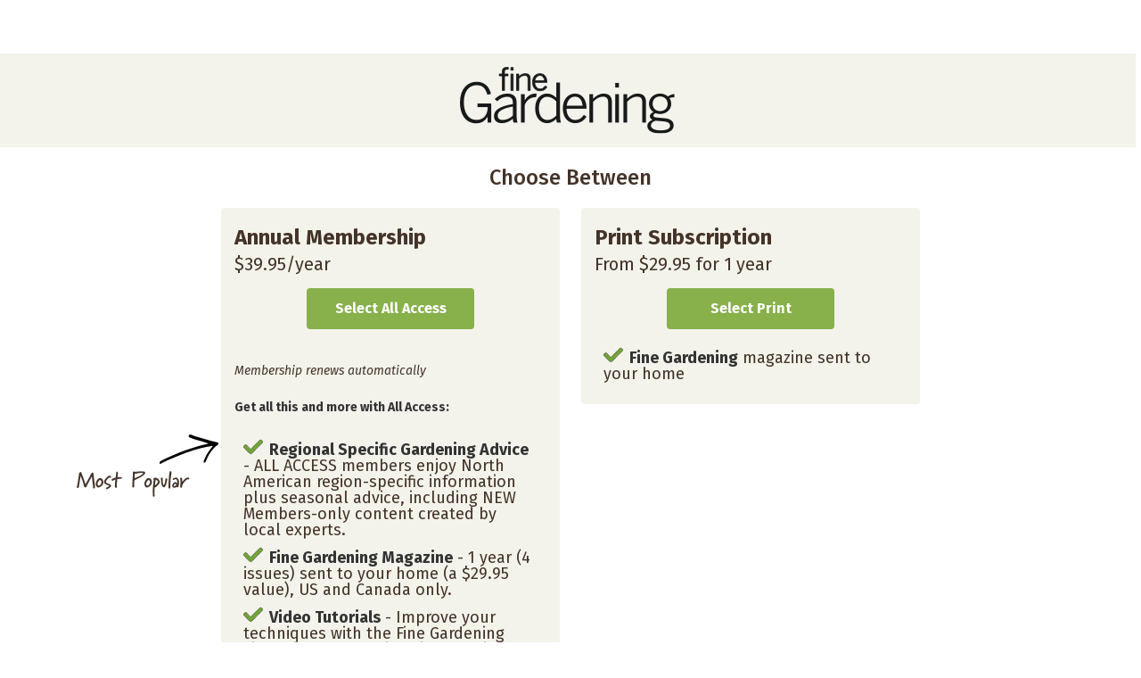

--- FILE ---
content_type: text/html;charset=ISO-8859-1
request_url: https://subscribe.finegardening.com/loading.do?return_url=https%3A%2F%2Fwww.finegardening.com%2Ftag%2Fhealthy-pumpkin-seeds&ref=footer&omedasite=FGN_landoffer
body_size: 6334
content:




<noscript>Your browser does not support JavaScript!</noscript>

<!DOCTYPE html>
<!--[if lt IE 7 ]> <html class="ie ie6 no-js" lang="en"> <![endif]-->
<!--[if IE 7 ]>    <html class="ie ie7 no-js" lang="en"> <![endif]-->
<!--[if IE 8 ]>    <html class="ie ie8 no-js" lang="en"> <![endif]-->
<!--[if IE 9 ]>    <html class="ie ie9 no-js" lang="en"> <![endif]-->
<!--[if gt IE 9]><!--><html class="no-js" lang="en"><!--<![endif]-->
<!-- the "no-js" class is for Modernizr. -->

<html>
<head>
	<meta charset="utf-8">
	<meta name="keywords" content="[-meta-]" />
	<!-- Always force latest IE rendering engine (even in intranet) & Chrome Frame -->
		<meta http-equiv="X-UA-Compatible" content="IE=edge,chrome=1">	
	
	<title>Fine Gardening</title>
	
	<meta name="title" content="">
	
	
	<link rel="stylesheet" type="text/css" href="https://hostedcontent.dragonforms.com/hosted/images/dragon/generic/10/st_johns_10b.css" /><script src='https://code.jquery.com/jquery-2.2.4.min.js'  integrity='sha256-BbhdlvQf/xTY9gja0Dq3HiwQF8LaCRTXxZKRutelT44=' crossorigin='anonymous'></script><script type="text/javascript" src="https://static-cdn.dragonforms.com/js/conditional.js?build=V25.16-20251211"></script><script type="text/javascript" src="https://static-cdn.dragonforms.com/js/dragonCampaign.js?build=V25.16-20251211"></script><link rel="stylesheet" type="text/css" href="https://static-cdn.dragonforms.com/style/generic.css?build=V25.16-20251211" /><!-- Google Tag Manager -->
<script>
var gtmHelper = {
 getQSVal: function(searchvar) {
  var vars = window.location.search.substring(1).split('&');

  for (var i=0;i<vars.length;i++) {
   var pair = vars[i].split("=");
   if(pair[0] == searchvar){
    return pair[1];
   }
  }
  return '';
 },
 omedaSite: function () {
  var omedasite = $('#omedasite').val() ? $('#omedasite').val().toLowerCase() : '';

  if (omedasite == 'fgn_subconf') {
   qsval = this.getQSVal('orig_os');
   if (qsval) {
    omedasite = qsval;
   }
  }
  return omedasite;
 },
 tauntonProduct: function (omedasite) {

  if (omedasite.indexOf("gift") !== -1 && omedasite !== 'fgn_giftmembership') {
   omedasite = "fgn_gift";
  }
  switch (omedasite) {
   case 'fgn_print':
    return 'subscription';
   case 'fgn_renewprint':
    return 'renew subscription';
   case 'fgn_gift':
    return 'gift subscription';
   case 'fgn_trial':
   case 'fgn_allaccess':
    return 'free trial'
   case 'fgn_digitalmembership':
    return 'membership';
   case 'fgn_giftmembership':
    return 'gift membership';
   case 'fgn_allaccessrenew':
    return 'renew membership';
   case 'fgn_landoffer':
    return 'splash page';
   default:
    return omedasite;
  }
 }
}

var gtmID = 'GTM-5GPGPWB'; // Fine Gardening Omeda (formerly Engage)

gtmID = 'GTM-K7P54FZ'; // Fine Gardening


(function(w,d,s,l,i){w[l]=w[l]||[];w[l].push({'gtm.start':
new Date().getTime(),event:'gtm.js'});var f=d.getElementsByTagName(s)[0],
j=d.createElement(s),dl=l!='dataLayer'?'&l='+l:'';j.async=true;j.src=
'https://www.googletagmanager.com/gtm.js?id='+i+dl;f.parentNode.insertBefore(j,f);
})(window,document,'script','dataLayer',gtmID);</script>
<!-- End Google Tag Manager -->
<script>
$(document).ready(function () {

var omedasite = '';
var allaccessp = '', printp = '';
if ( typeof gtmHelper !== 'undefined') {
omedasite = gtmHelper.omedaSite();
allaccessp = gtmHelper.tauntonProduct('fgn_allaccess');
printp = gtmHelper.tauntonProduct('fgn_print');
}

window.dataLayer.push({ ecommerce: null });  // Clear the previous ecommerce object.
window.dataLayer.push({
  event: "view_item_list",
  ecommerce: {
    item_list_id: omedasite,
    content_ids: ['fgn_allaccess','fgn_print'],
    promotion_id: "",
    items: [
    {
      item_id: 'fgn_allaccess',
      item_name: allaccessp,
      affiliation: "FGN",
      promotion_id: "", // PK Value
    },
    {
      item_id: 'fgn_print',
      item_name: printp,
      affiliation: "FGN",
      promotion_id: "", // PK Value
    }
    ]
  }
});

$('[data-omedasite]').on('click', function (e) {
  var action = $(this).data('omedasite');
  var dest = $(this).attr('href');
  var actionp = '';
  if ( typeof gtmHelper !== 'undefined') {
   actionp = gtmHelper.tauntonProduct(action);
  }
  window.dataLayer.push({ ecommerce: null });  // Clear the previous ecommerce object.
  window.dataLayer.push({
   event: "select_item",
   ecommerce: {
    item_list_id: omedasite,
    content_ids: [action],
    content_name: actionp,
    promotion_id: "",
    items: [
    {
     item_id: action,
     item_name: actionp,
     affiliation: "FGN",
     promotion_id: "", // PK Value
    }
    ]
   }
  });
  window.location.href = dest;
  return false;
});

});
</script>
<link rel="stylesheet" type="text/css" href="https://hostedcontent.dragonforms.com/hosted/images/dragon/12557/580.css" /><link rel="stylesheet" type="text/css" href="https://hostedcontent.dragonforms.com/hosted/images/dragon/12557/611.css" /><script type="text/javascript" src="https://hostedcontent.dragonforms.com/hosted/images/dragon/12557/98.js"></script>
	
	
	<!-- Google will often use this as its description of your page/site. Make it good. -->
		<meta name="description" content="">
	
	<!-- Speaking of Google, don't forget to set your site up: http://google.com/webmasters -->
		<meta name="google-site-verification" content="">	
	
	<meta name="author" content="">
	<meta name="Copyright" content="Copyright 2012. All Rights Reserved.">

	<!--  Mobile Viewport Fix
	j.mp/mobileviewport & davidbcalhoun.com/2010/viewport-metatag 
	device-width : Occupy full width of the screen in its current orientation
	initial-scale = 1.0 retains dimensions instead of zooming out if page height > device height
	maximum-scale = 1.0 retains dimensions instead of zooming in if page width < device width
	-->
		<meta name="viewport" content="width=device-width, initial-scale=1.0, maximum-scale=1.0">
	
	<!-- This is the traditional favicon.
	 - size: 16x16 or 32x32
	 - transparency is OK
	 - see wikipedia for info on browser support: http://mky.be/favicon/ -->
		<link rel="shortcut icon">
	
	<!-- The is the icon for iOS's Web Clip.
	 - size: 57x57 for older iPhones, 72x72 for iPads, 114x114 for iPhone4's retina display (IMHO, just go ahead and use the biggest one)
	 - To prevent iOS from applying its styles to the icon name it thusly: apple-touch-icon-precomposed.png
	 - Transparency is not recommended (iOS will put a black BG behind the icon) -->
		<link rel="apple-touch-icon">
		
	<!-- all our JS is at the bottom of the page, except for Modernizr. 
	<script src="_/js/modernizr-1.7.min.js"></script> -->
	
<script>var elements;</script></head>
<body>
<form method="post" accept-charset="utf-8" action="saveNewSubscription.do;jsessionid=223C3E3D451E16A04639FD5F7D187C92" id="standardForm"><input type="hidden" name="14" id="14" value="1"><input type="hidden" id="dragonjsessionid" name="dragonjsessionid" value="223C3E3D451E16A04639FD5F7D187C92"><input type="hidden" id="omedasite" name="omedasite" value="FGN_landoffer"><input type="hidden" id="shippingaddresscountry" name="shippingaddresscountry" value="7">
	<nav class="drgNav nav"></nav>
	<div class="container">
		<span id="logo" class="eight columns"></span><span id ="cover" class="eight columns"></span>
		<div>
			<span class="validation">
				<ul>
					
				</ul>
			</span>
		</div>
		<div id="content1" class="sixteen columns">
			<input name="demo83497" type="hidden" value="https://subscribe.finegardening.com/loading.do?omedasite=FGN_custServ" id="demo83497"/><input name="demo83498" type="hidden" value="" id="demo83498"/><span id="innerheaderblock"><span id="tophead"><span id="topheadimg"><a href="https://www.finegardening.com/"><img src="https://hostedcontent.dragonforms.com/hosted/images/dragon/12557/603.png" alt="Fine Gardening"></a></span><span style="display:none;" id="topheadlinks"><span><a href="https://subscribe.finegardening.com/FGN_Renew">Renew Subscription</a></span></span></span></span><h2>Choose Between</h2><div id="mostp"><img src="https://hostedcontent.dragonforms.com/hosted/images/dragon/12557/370.png"></div><div id="disp83502" style="display:none;"><div class="offer-dtls"> 
<span class="box-title">Annual Membership</span> 
<h5 class="font-weight-normal">$39.95/year</h5>
<a href="https://subscribe.finegardening.com/loading.do?omedasite=FGN_allaccess&pk=W40082FS&returnURL=https://subscribe.finegardening.com/loading.do?omedasite=FGN_custServ" data-omedasite="fgn_allaccess">Select All Access</a>
<br>
 <p><em>Membership renews automatically <br>              </em></p>  <p><strong>Get all this and more with All Access:</strong></p>   <ul>  <li><strong>Regional Specific Gardening Advice</strong> - ALL ACCESS members enjoy North American region-specific information plus seasonal advice, including NEW Members-only content created by local experts.</li>  <li><strong>Fine Gardening Magazine</strong> - 1 year (4 issues) sent to your home (a $29.95 value), US and Canada only.</li>  <li><strong>Video Tutorials</strong> - Improve your techniques with the Fine Gardening video library featuring video advice and how-to tips.</li>  <li><strong>In-Depth Articles</strong> - Read articles from 30 years of Fine Gardening magazine.</li>  <li><strong>Planting Plans and Container Designs</strong> - Learn the principles that make the designs come together.</li>   <li><strong>Propagation and Maintenance Techniques</strong> - Videos and step-by-step guides to get your garden growing.</li>   <li><strong>Plant Close-Ups</strong> - Organized by cultural conditions and genus.</li>                 <li><strong>Plant Trial Results</strong> - Find out which plants succeeded and which failed when botanical gardens put them to the test.</li>                 <li><strong>Pest Management Tactics</strong> - Science based, low-impact solutions.</li>   <li><strong>Digital Magazine</strong> - Access Fine Gardening magazine on your computer or tablet.</li>  <li><strong>Members Only Exclusive Monthly Newsletter</strong> - Filled with helpful articles, tips, videos, and more!</li>  </ul></div>

<div class="offer-dtls">
              <span class="box-title">Print Subscription</span>
              <h5 class="font-weight-normal">From $29.95 for 1 year</h5>
              <a href="https://subscribe.finegardening.com/loading.do?omedasite=FGN_print&pk=W40083FS&returnURL=https://subscribe.finegardening.com/loading.do?omedasite=FGN_custServ" data-omedasite="fgn_print">Select Print</a>
              <ul class="offersul">
                <li><strong>Fine Gardening</strong> magazine sent to your home</li>
              </ul>
            </div></div><div id="disp83503" style="display:none;"><div class="offer-dtls"> 
<span class="box-title">Annual Membership</span> 
<h5 class="font-weight-normal">$49.95/year</h5>
<a href="https://subscribe.finegardening.com/loading.do?omedasite=FGN_allaccess&pk=&returnURL=https://subscribe.finegardening.com/loading.do?omedasite=FGN_custServ" data-omedasite="fgn_allaccess">Select All Access</a>
<br>
 <p><em>Membership renews automatically <br>              </em></p>  <p><strong>Get access to the Fine Gardening online learning library and so much more:</strong></p>   <ul>  <li><strong>Regional Specific Gardening Advice</strong> - ALL ACCESS members enjoy North American region-specific information plus seasonal advice, including NEW Members-only content created by local experts.</li>  <li><strong>Fine Gardening Magazine</strong> - 1 year (4 issues) sent to your home (a $29.95 value), US and Canada only.</li>  <li><strong>Video Tutorials</strong> - Improve your techniques with the Fine Gardening video library featuring video advice and how-to tips.</li>  <li><strong>In-Depth Articles</strong> - Read articles from 30 years of Fine Gardening magazine.</li>  <li><strong>Planting Plans and Container Designs</strong> - Learn the principles that make the designs come together.</li>   <li><strong>Propagation and Maintenance Techniques</strong> - Videos and step-by-step guides to get your garden growing.</li>   <li><strong>Plant Close-Ups</strong> - Organized by cultural conditions and genus.</li>                 <li><strong>Plant Trial Results</strong> - Find out which plants succeeded and which failed when botanical gardens put them to the test.</li>                 <li><strong>Pest Management Tactics</strong> - Science based, low-impact solutions.</li>   <li><strong>Digital Magazine</strong> - Access Fine Gardening magazine on your computer or tablet.</li>  <li><strong>Members Only Exclusive Monthly Newsletter</strong> - Filled with helpful articles, tips, videos, and more!</li>  </ul></div>

<div class="offer-dtls">
              <span class="box-title">Print Subscription</span>
              <h5 class="font-weight-normal">from $29.95 for 1 year</h5>
              <a href="https://subscribe.finegardening.com/loading.do?omedasite=FGN_print&pk=W40055FS&returnURL=https://subscribe.finegardening.com/loading.do?omedasite=FGN_custServ" data-omedasite="fgn_print">Select Print</a>
              <ul class="offersul">
                <li><strong>Fine Gardening</strong> magazine sent to your home</li>
              </ul>
            </div></div>
		</div>
		<span id="content2" class="eight columns"></span><span id="content3" class="eight columns"></span>
		<div id="content4" class="sixteen columns">
			<div id="submitbtn" class="submit"><input type="submit" value="Submit"></div>
		</div>
		<div id="content5" class="sixteen columns"></div>
		<div class="sixteen columns footer"></div>	
	</div><!-- container -->
<input type="hidden" name="transactionKey" value="dragon-hpci-eaadfc5b2f2246aeaa61d005d3cca85b"><input type="hidden" name="dragon_pagenumber" value="1"><input type="hidden" id="originalUrlParams" value="return_url=https%3A%2F%2Fwww.finegardening.com%2Ftag%2Fhealthy-pumpkin-seeds&ref=footer&omedasite=FGN_landoffer"></form>

<div id="olyticsContainer" style="display:none;visibility:hidden;"><script>window.olytics||(window.olytics=[]),window.olytics.methods=["fire","confirm"],window.olytics.factory=function(i){return function(){var t=Array.prototype.slice.call(arguments);return t.unshift(i),window.olytics.push(t),window.olytics}};for(var i=0;i<window.olytics.methods.length;i++){var method=window.olytics.methods[i];window.olytics[method]=window.olytics.factory(method)}olytics.load=function(i){if(!document.getElementById("olyticsImport")){window.a=window.olytics;var t=document.createElement("script");t.async=!0,t.id="olyticsImport",t.type="text/javascript";var o="";void 0!==i&&void 0!==i.oid&&(o=i.oid),t.setAttribute("data-oid",o),t.src="https://olytics.omeda.com/olytics/js/v3/p/olytics.min.js",t.addEventListener("load",function(t){for(olytics.initialize({Olytics:i});window.a.length>0;){var o=window.a.shift(),s=o.shift();olytics[s]&&olytics[s].apply(olytics,o)}},!1);var s=document.getElementsByTagName("script")[0];s.parentNode.insertBefore(t,s)}},olytics.load({oid:"cbc39803eaa94065bf714a6729360a63"});</script><script type="text/javascript" src="js/olyticsLinkAssistance.js"></script><script></script></div>

<script>
		$(document).ready(function() {
			$("nav.drgNav").hide();
			$("nav.drgNav").has('ul').has('li').show();
		});

		$(function() {
			$("<select />").appendTo("nav.drgNav");

			$("<option />", {
				"selected": "selected",
				"value"   : "",
				"text"    : "Go to..."
			}).appendTo("nav.drgNav select");

			$("nav.drgNav a").each(function() {
				var el = $(this);
				$("<option />", {
				"value"   : el.attr("href"),
				"text"    : el.text()
				}).appendTo("nav.drgNav select");
			});

			$("nav.drgNav select").change(function() {
				window.location = $(this).find("option:selected").val();
			});
		});
	</script>
	
<!--<script>
$(document).ready(function() {
		$('span')
		.filter(function() {
			return $.trim($(this).text()) === '' && $(this).children().length == 0
		})
		.remove();
		$('p')
		.filter(function() {
			return $.trim($(this).text()) === '' && $(this).children().length == 0
		})
		.remove()
	});	
</script> -->
<div style="display:none;height:20px;"></div>
<div id="basicConfirm_modal" class="simple_modal" style="display: none;"> <%-- the gray background --%>
    <div id="basicConfirmContent" class="simple_modal_content">
        <div id="basicConfirmMessageContainer">
            <span id="basicConfirmMessage"></span>
        </div>
        <div class="basicConfirmButtonContainer">
            <button class="form-submit-button basicConfirmYes" type="button" id="basicConfirmYes">Yes</button>
            <button class="form-submit-button basicConfirmNo" type="button" id="basicConfirmNo">No</button>
        </div>
    </div>
</div></body>
</html>




--- FILE ---
content_type: text/css
request_url: https://hostedcontent.dragonforms.com/hosted/images/dragon/12557/580.css
body_size: 3043
content:
/* fonts */

@import url('https://fonts.googleapis.com/css2?family=Fira+Sans:ital,wght@0,300;0,400;0,500;0,700;1,400&display=swap');

/* general */

* {
  box-sizing:border-box;
}

body {
    font-family: 'Fira Sans', sans-serif;
    color:#444444;
line-height: 1.5;}

div#content4 {float: none;max-width: 550px;
    display: block;
    margin: 0 auto;background-color: #f4f4f4;
    padding: 0px 25px 25px;
    margin-bottom: 24px;}

div#content5 {width: 100%;float: none;
    max-width: 550px;
    display: block;
    margin: 0 auto;
    
    /* padding: 0px 25px 25px; */
    margin-bottom: 24px;}

div#content1 {float: none;}

span#cover {float: none;}

span#logo {float: none;}

h1 {padding-top: 25px;font-size: 24px;
    font-weight: 500;
    margin-bottom: 15px;
    color: #443329;font-family: inherit;line-height: normal;}

h2 {font-size: 24px;
    font-weight: 500;
    margin-bottom: 15px;
    color: #443329;font-family: inherit;line-height: normal;}

div#sectionbreak {width: 99.5vw;
    position: relative;
    left: 50%;
    right: 50%;
    margin-left: -50vw;
    margin-right: -50vw;background: white;}

ul ul {
  font-size: 100%;
}


select {
  padding: 17px 0px;
}

/* hide input for trial end date */
p#p168 {
    display: none;
}

/* FGN */

p.greenfhb {
    color: #88b04b;
    font-weight: bold;
}


/* Hide dynamic rate and term from rate */
span#ratehere {
    display: none;
}

span#termhere {
    display: none;
}

p#p387, p#p388, p#p1007 {
    display: none;
}

.spanc985, .spanc986 {
    display: none;
}

/* header */

#logo img {float: none;max-width: 350px; width: 100%;}

span#cover a {text-decoration: none;padding: 0px 10px;}

span#innerheaderblock {
    display: block;color: #443329;
    background-color: #f3f3eb;
    
padding: 0px 0px 25px;}

span#heading1 {
    text-align: center;
    color: #443329;
    display: block;
    font-size: 42px;
    font-weight: 500;
    letter-spacing: -0.2px;
    line-height: 1.38;
    padding: 24px 0 0;
}

span#heading2 {
    text-align: center;
    color: #443329;
    display: block;
    font-size: 20px;
    letter-spacing: -0.1px;
    line-height: normal;
    padding: 6px 0 29px;
}

span#headerlinks {float: right;}

span#innerheaderblock2 {
    margin: 0 auto;
    max-width: 610px;
    background-color: #fff;
    min-height: 172px;
    padding: 16px;
    font-family: "fira_sansbook", sans-serif;
    font-size: 18px;
    border-radius: 4px;
    display: block;
    line-height: 26px;
    }

span#innerheaderblock2 img {
    float: left;
    margin-right: 12px;
    max-width: 87px;
    display: inline-block;
}

/* Force header full width, may need reworked to remove horizonal scroll bar */
span#innerheaderblock {width: 99.5vw;
  position: relative;
  left: 50%;
  right: 50%;
  margin-left: -50vw;
  margin-right: -50vw;}

/* Rates(single response and rates) */

.offer-dtls img {
    position: absolute;
    top: -28px;
    right: -25px;
}

p#p6.drg-element-sub-type-category-8 {font-size: 22px;
    font-weight: 700;
    margin-bottom: 25px;
    margin-top: 33px;}

p#p585 {font-size: 22px;
    font-weight: 700;
    margin-bottom: 25px;
    margin-top: 33px;}

#content1 span.drg-element-sub-type-category-8 > ul > li, [class^="licr585"], [class^="licr1007"] {
    border: 4px solid #88b04b;
    padding: 20px;
    margin-bottom: 24px;
    position: relative;
    }

span.spanc585.drg-element-type-cms-content.drg-element-sub-type-category-1,
span.spanc1007.drg-element-type-cms-content.drg-element-sub-type-category-1{max-width: 550px;display: block;margin: 0 auto;}

span.spanc585.drg-element-type-cms-content.drg-element-sub-type-category-1 span.radiolabel,
span.spanc1007.drg-element-type-cms-content.drg-element-sub-type-category-1 span.radiolabel{width: 88%;}

input.paidElement, input[id^="id585"], input[id^="id1007"] {vertical-align: top;display: inline-block;padding-right: 15px;width: 30px;height: 30px;cursor: pointer;margin-top: 0px;appearance: none;}

span.radiolabel {font-size: 16px;display: inline-block;}

.offer-dtls {padding: 0px 15px;}

.spanc1007 {
padding-top: 40px;
}

span.box-title {font-size: 24px;
    font-weight: 700;
    padding: 15px 0px 0px;
    color: #443329;display: block;}

p.btn.btn-primary {background-color: #32a0dd;
    border-color: #32a0dd;color: #fff;display: inline-block;
    font-weight: 400;
    line-height: 1.5;
    
    text-align: center;
    text-decoration: none;
    vertical-align: middle;
    cursor: pointer;
    
    
    user-select: none;
    
    border: 1px solid transparent;
    padding: 0.375rem 0.75rem;
    font-size: 1rem;
    border-radius: 0.25rem;
    transition: color .15s ease-in-out,background-color .15s ease-in-out,border-color .15s ease-in-out,box-shadow .15s ease-in-out;}

input:checked[type="radio"] {
  background-image: url("https://hostedcontent.dragonforms.com/hosted/images/dragon/12557/601.png");
  background-color: unset;
  border: none;
  background-size: contain;
}
input {
  cursor: pointer;
  width: 30px;
  height: 30px;
}
input:focus {
  box-shadow: none;
}
input[type="radio"] {
  border: none;
  background: url("https://hostedcontent.dragonforms.com/hosted/images/dragon/12557/19.png");
  margin-top: 0px;
}

.offer-dtls ul {
    list-style-image: url("https://hostedcontent.dragonforms.com/hosted/images/dragon/12557/600.png");
    list-style-position: inside;
    padding: 0;
    /* margin-top: 15px; */
}

.offer-dtls > ul {margin-left: 0px;}

.offer-dtls li {margin-bottom: 0px;}

/* Hide Rates */

span.spanc6.drg-element-type-cms-content.drg-element-sub-type-category-8, span.spanc34.drg-element-type-cms-content.drg-element-sub-type-category-8, span.spanc35.drg-element-type-cms-content.drg-element-sub-type-category-8, span.spanc36.drg-element-type-cms-content.drg-element-sub-type-category-8 {
  display: none;
}

/* Add Print for International */

p#p32.drg-element-sub-type-category-2 {display: none;}

input#id32_3 {vertical-align: middle;}

span.spanc32.drg-element-type-cms-content.drg-element-sub-type-category-2 {margin-bottom: 35px;display: block;}

/* Content */

span#alreadysubbed {font-size: 18px;}

span#content2 {float: none;max-width: 550px;margin: 0 auto 20px;display: block;width: 100%;}

span#paycc {font-size: 16px;font-weight: 500;}

span#paycc img {display: inline-block;padding-left: 20px;}

/* Payment Details */

span#dollarsym {
    font-size: 18px;
    display: inline-block;
    vertical-align: top;
    font-weight: bold;
}

#p127.addresslabel {padding-left: 0px;}

iframe#ccframe {min-height: 112px;}

#p32.addresslabel {padding-left: 0px;display: block;}

p#p127 {margin-top: 10px;}

#p127.addresslabel .questionlabel {font-family: inherit;font-size: inherit;font-weight: inherit;}

input#id127 {max-width: 100%;width: 100%;min-height: 56px;border: 1px solid #979797;font-size: 1rem;font-weight: 500;line-height: 1.5;border-radius: .25rem;}

select#EXPMONTH {margin-right: 10px;min-height: 56px;
    border: 1px solid #979797;
    font-size: 1rem;
    font-weight: 500;
    line-height: 1.5;
    border-radius: 0.25rem;display: inline-block;width: 49%;}

select#EXPYEAR {display: inline-block;
    width: 49%;min-height: 56px;
    border: 1px solid #979797;
    font-size: 1rem;
    font-weight: 500;
    line-height: 1.5;
    border-radius: 0.25rem;}

p#p32 {width: 100%;}

#p32.addresslabel .questionlabel {font-family: inherit;font-size: inherit;font-weight: inherit;display: block;}

/* Your Information and Billing */

p#p1 .questionlabel, p#p2 .questionlabel, p#p13 .questionlabel, p#p4 .questionlabel, p#p5 .questionlabel, p#p6 .questionlabel, p#p7 .questionlabel, p#p8 .questionlabel, p#p9 .questionlabel,
p#p131 .questionlabel, p#p164 .questionlabel, p#p132 .questionlabel, p#p133 .questionlabel, p#p134 .questionlabel, p#p135 .questionlabel {
    display: none;
}

input#id1, input#id2 {max-width: 100%;
    width: 100%;
    min-height: 56px;
    border: 1px solid #979797;
    font-size: 1rem;
    font-weight: 500;
    line-height: 1.5;
    border-radius: 0.25rem;}

p#p1 {margin-bottom: 0px;width: 50%;display: inline-block;padding-right: 22px;}

p#p2 {margin-bottom: 0px;display: inline-block;width: 50%;}

input#id13, input#id4, input#id5, select#id7,
input#id131, input#id164, select#id133
{
  max-width: 100%;
    width: 100%;
    min-height: 56px;
    border: 1px solid #979797;
    font-size: 1rem;
    font-weight: 500;
    line-height: 1.5;
    border-radius: 0.25rem;
  margin-bottom: 20px;
}

input#id6, input#id132 {
  max-width: 100%;
    width: 100%;
    min-height: 56px;
    border: 1px solid #979797;
    font-size: 16px;
    font-weight: 500;
    
    border-radius: 0.25rem;
  
  
margin-bottom: 0px;}

select#id8, select#id134 {
  padding: 6px 4px;max-width: 100%;
    width: 100%;
    min-height: 55px;
    border: 1px solid #979797;
    font-size: 16px;
    font-weight: 500;
    
    border-radius: 0.25rem; 
margin-bottom: 0px;}

p#p8, p#p134 {margin-bottom: 0px;display: inline-block;}

p#p6, p#p132 {margin-bottom: 20px;padding-right: 10px;width: 33%;display: inline-block;}

span.spanc8.drg-element-type-standard-field.drg-element-sub-type-fieldname-STATE,
span.spanc134.drg-element-type-standard-field.drg-element-sub-type-fieldname-BILLINGADDRSTATE
{padding-right: 10px;width: 35%;display: inline-block;vertical-align:top;}

input#id9, input#id135 {margin-bottom: 0px;max-width: 100%;
    width: 100%;
    min-height: 56px;
    border: 1px solid #979797;
    font-size: 16px;
    font-weight: 500;
    
    border-radius: 0.25rem;
    
    }

p#p9, p#p135 {margin-bottom: 0px;width: 32%;display: inline-block;}

span.spanc7.drg-element-type-standard-field.drg-element-sub-type-fieldname-COUNTRY,
span.spanc133.drg-element-type-standard-field.drg-element-sub-type-fieldname-BILLINGADDRCOUNTRY
{display: block;}

p#p5 {display: block;}

input#id130_1013 {
    vertical-align: middle;
}

p#p130 {
    display: none;
}

/* Newsletter and Deployments */
div#pp10 {
    margin-bottom: 20px;
}

div#pp10 {margin-bottom: 35px;display: block;}

input#optp10 {vertical-align: middle;}


div#p10 {margin-bottom: 35px;display: block;}

input#optp10 {vertical-align: middle;}

/* Order Summary */

div#ordsummary {background-color: #f4f4f4;
    padding: 25px;
    margin-bottom: 24px;}

span#ordsalestax {display: block;text-align: right;}

span#ordprod {margin-bottom: 15px;display: inline-block;font-size: 18px;max-width: 88%;}

span#ordprice {vertical-align: top;font-weight: bold;font-size: 18px;}

/* Autorenew */

p.auto-renew-copy {border: 2px solid #858585;background-color: #f4f4f4;
    padding: 25px;
    margin-bottom: 24px;font-size: 18px;}

span.spanc104.drg-element-type-standard-field.drg-element-sub-type-fieldname-AUTORENEWALINDICATOR {border: 2px solid #858585;display: block;background-color: #f4f4f4;
    padding: 25px;
    margin-bottom: 24px;font-size: 18px;font-weight: 500;color: #444;}

input#id104_996 {margin-left: 0px;vertical-align: middle;}

p#p104 strong {font-weight: bolder;margin-right: 5px;color: inherit;font-family: inherit;font-weight: bolder;}

/* Terms PP */

div#termspp {font-size: 16px;text-align: center;}

/* Submit Button */

#submitbtn input:disabled {
    cursor: not-allowed;
    pointer-events: none;
    background: grey;
    text-shadow:none;
    color:white;
}

input[type="submit"], input[type="submit"]:hover {
    background: #f0366b;
    border: none;
    color: #fff;
    border-radius: 4px;
    width: 100%;
    padding: 16px;
    margin: 25px auto;
    font-size: 16px;
    font-weight: normal;
    display: block;
    font-family: inherit;
    text-shadow: none;
    height: 56px;
    -webkit-appearance: none;
    }

p.secure {display: block;text-align: center;}

/* Footer */

.pre-ftr {background: #f4f4f4;text-align: center;
    color: #443329;
    display: block;
    
    font-weight: 500;
    letter-spacing: -0.2px;
    line-height: 1.38;
    padding: 24px 0;width: 99.5vw;
    position: relative;
    left: 50%;
    right: 50%;
    margin-left: -50vw;
    margin-right: -50vw;}

.pre-ftr p, .pre-ftr div {color: #444444;max-width: 610px;margin: 0 auto 20px;text-align: left;font-size: 16px;font-weight: 400;}

.pre-ftr div div .col-sm-7, .pre-ftr div div .col-sm-5 {margin-bottom: 0px;width: 49%;display: inline-block;}

.trust_bbb {text-align: right !important;}

p.links {margin-top: 20px;font-size: 16px;font-weight: normal;}

p.copyright {font-size: 16px;}

.sixteen.columns.footer {border: none;}

/* Confirmation */

span#nextstep {
    padding: 10px;
    display: block;
    border: 3px solid #314d65;
    border-radius: 20px;
    font-size: 20px;
}

/* Add Print */

span.spanc51.drg-element-type-cms-content.drg-element-sub-type-category-2 p#p51 {
    display: none;
}

input#id51_16 {
    display: inline-block;
}

span.spanc51.drg-element-type-cms-content.drg-element-sub-type-category-2 span.checkboxlabel {
    max-width: 90%;
    display: inline-block;
}


@media only screen and (max-width: 959px) {

span#headerlinks {text-align: center;float: none;display: block;margin: 20px auto;}

span#logo {width: 100%;margin: 0px auto;display: block;text-align: center;}
  
}

@media only screen and (max-width: 767px) {
  span.spanc585.drg-element-type-cms-content.drg-element-sub-type-category-1 span.radiolabel {width: 88%;}

select#EXPMONTH {width: 48%;}

select#EXPYEAR {width: 48%;}

.pre-ftr {width: 100%;margin: 0px auto;left: auto;right: auto;padding: 25px;}
  
}

@media only screen and (max-width: 479px) {
  
select#EXPMONTH {width: 47%;}

select#EXPYEAR {width: 47%;}

  p#p1, p#p2, p#p6, p#p8, p#p9, p#p132, p#p134, P#p135 {
    display:block;
    width: 100%;
    padding: 0px;}

span.spanc8.drg-element-type-standard-field.drg-element-sub-type-fieldname-STATE, span.spanc134.drg-element-type-standard-field.drg-element-sub-type-fieldname-BILLINGADDRSTATE {width: 100%;display: block;margin-bottom: 20px;}

input#id9, input#id135 {
    margin-bottom:20px;
}

  div.drg-element-type-deployment-type span label, div.drg-element-type-product span label  {
    display: inline-block;
    width: 86%;
    vertical-align: top;
    margin-bottom: 20px;
}

  /* Order Summary */

  span#ordprod {
    font-size: 16px;
    max-width: 73%;
  }
  
}
